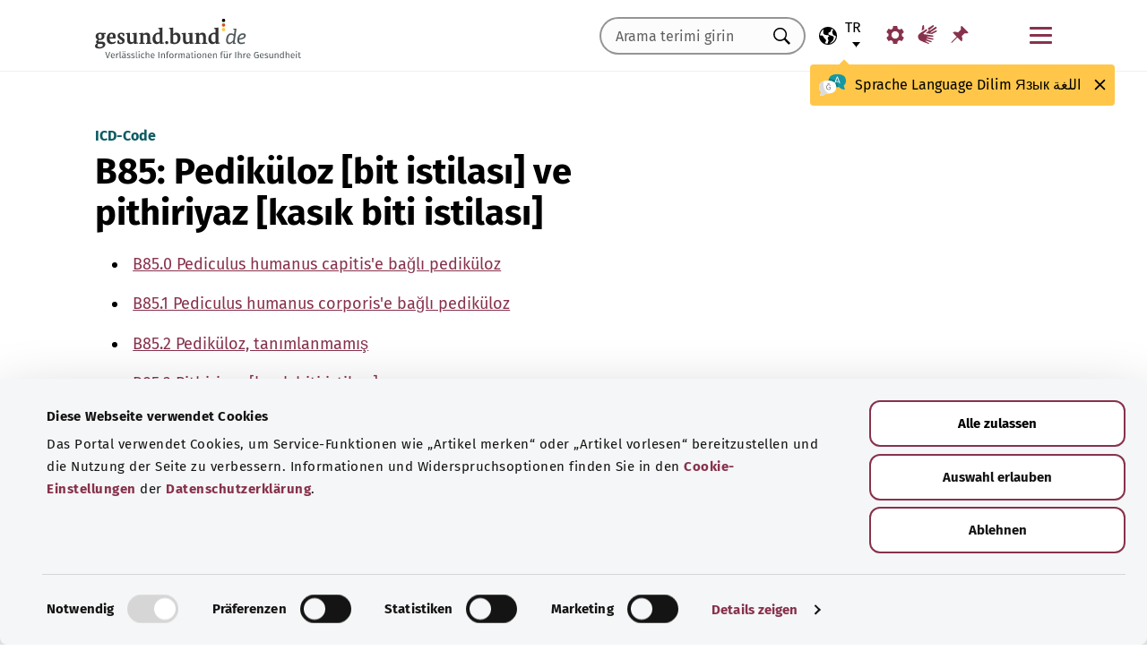

--- FILE ---
content_type: text/html; charset=utf-8
request_url: https://gesund.bund.de/tr/icd-kodu-arama/b85
body_size: 12681
content:
<!DOCTYPE html>
<html lang="tr">
<head> <meta charset="utf-8">
<!--	implemented by https://www.queo.de/	This website is powered by TYPO3 - inspiring people to share!	TYPO3 is a free open source Content Management Framework initially created by Kasper Skaarhoj and licensed under GNU/GPL.	TYPO3 is copyright 1998-2026 of Kasper Skaarhoj. Extensions are copyright of their respective owners.	Information and contribution at https://typo3.org/
-->
<link rel="icon" href="/_assets/1de4d85ce6099b066b6c08e5ccf4c407/Icons/favicon.ico" type="image/vnd.microsoft.icon">
<title>ICD-10 kodu: B85 Pediküloz [bit istilası] ve pithiriyaz [kasık biti istilası]</title>
<meta name="generator" content="TYPO3 CMS">
<meta name="viewport" content="width=device-width, initial-scale=1">
<meta name="description" content="Burada &quot;B85 Pediküloz [bit istilası] ve pithiriyaz [kasık biti istilası]&quot; ICD teşhis kodu ve alt kategorileri ile ilgili açıklamalar bulunmaktadır.">
<meta property="og:image" content="/fileadmin/_processed_/2/d/csm_220504_illustration-titelfoto-ICD_6009cb7abb.jpg">
<meta property="og:url" content="https://gesund.bund.de/tr/icd-kodu-arama/b85">
<meta property="og:title" content="ICD-10 kodu: B85 Pediküloz [bit istilası] ve pithiriyaz [kasık biti istilası]">
<meta property="og:description" content="Burada &quot;B85 Pediküloz [bit istilası] ve pithiriyaz [kasık biti istilası]&quot; ICD teşhis kodu ve alt kategorileri ile ilgili açıklamalar bulunmaktadır.">
<meta property="og:type" content="article">
<meta name="twitter:card" content="summary">
<meta name="twitter:title" content="ICD-10 kodu: B85 Pediküloz [bit istilası] ve pithiriyaz [kasık biti istilası]">
<meta name="twitter:description" content="Burada &quot;B85 Pediküloz [bit istilası] ve pithiriyaz [kasık biti istilası]&quot; ICD teşhis kodu ve alt kategorileri ile ilgili açıklamalar bulunmaktadır.">
<meta name="google-site-verification" content="DcDbgl2Gs6a6MXyVLukxOnK8e1hkYHrhoEyVTiLoQ1g">
<meta name="apple-mobile-web-app-capable" content="no">
<link rel="preload" as="font" type="font/woff2" crossorigin="anonymous" href="/_assets/1de4d85ce6099b066b6c08e5ccf4c407/Fonts/FiraSans-Bold.woff2?1766152084" >
<link rel="preload" as="font" type="font/woff2" crossorigin="anonymous" href="/_assets/1de4d85ce6099b066b6c08e5ccf4c407/Fonts/FiraSans-Medium.woff2?1766152084" >
<link rel="preload" as="font" type="font/woff2" crossorigin="anonymous" href="/_assets/1de4d85ce6099b066b6c08e5ccf4c407/Fonts/FiraSans-Regular.woff2?1766152084" >
<link rel="stylesheet" href="/_assets/1de4d85ce6099b066b6c08e5ccf4c407/Css/main.bundle.css?1766152084" media="all" integrity="sha384-OjVTp+BMubOhp9Ws0ynAUh60bno3HHEWakpBbgWlq4EL1zM0rK/uVNYlYWS83JQK" crossorigin="anonymous">
<script> function loadSettings() { const value = '; ' + document.cookie; const parts = value.split('; gb_darstellung='); const data = parts.pop().split(';').shift(); const settings = data.length ? JSON.parse(data) : null; if (settings && settings.font_size) { document.documentElement.classList.remove('font-size--default'); document.documentElement.classList.add('font-size--' + settings.font_size); } if (settings && settings.color_scheme) { document.documentElement.classList.remove('color-scheme--default'); document.documentElement.classList.add('color-scheme--' + settings.color_scheme); } } loadSettings();
</script>
<script type="application/ld+json">{
    "@context": "http://schema.org",
    "@type": "BreadcrumbList",
    "itemListElement": [
        {
            "@type": "ListItem",
            "position": 1,
            "name": "ICD kodu arama",
            "item": "https://gesund.bund.de/tr/icd-kodu-arama"
        },
        {
            "@type": "ListItem",
            "position": 2,
            "name": "B85"
        }
    ]
}</script>
<link rel="apple-touch-icon" href="/apple-touch-icon.png"><script id="Cookiebot" src="https://consent.cookiebot.com/uc.js" data-cbid="b2486f07-ff46-419b-a561-fadf016f92ac" type="text/javascript" async></script>
<link rel="canonical" href="https://gesund.bund.de/tr/icd-kodu-arama/b85">
<link rel="alternate" hreflang="de" href="https://gesund.bund.de/icd-code-suche/b85">
<link rel="alternate" hreflang="en" href="https://gesund.bund.de/en/icd-code-search/b85">
<link rel="alternate" hreflang="tr" href="https://gesund.bund.de/tr/icd-kodu-arama/b85">
<link rel="alternate" hreflang="ru" href="https://gesund.bund.de/ru/icd-code-suche/b85">
<link rel="alternate" hreflang="ar" href="https://gesund.bund.de/ar/icd-code-suche/b85">
<link rel="alternate" hreflang="x-default" href="https://gesund.bund.de/icd-code-suche/b85">
</head>
<body data-tracking-site="1">
<div class="app theme-default" data-type="110"> <div class="cookie-consent"> <div class="container"> <p></p><p class="cookie-consent__text">Portal, Yazıyı işaretle" gibi hizmet işlevlerini kullanımınıza sunmak ve sayfanın kullanımını iyileştirmek için çerezler kullanmaktadır. Bununla ilgili bilgileri ve iptal seçeneklerini, Veri koruma beyanının Çerez ayarları bölümünde bulabilirsiniz.</p>" <div class="cookie-consent__btn-group"> <button class="btn btn--outline disable">Reddet</button> <button class="btn btn--outline enable">Tüm çerezlere izin ver</button> </div> </div> </div>	<header class="header">
<div class="header__submenu"> <div class="container">	<a href="#skipNavigation30" class="visually-hidden">Gezinme menüsünü atla</a> <div class="header__wrapper-submenu"> <a href="/tr/" class="header__submenu-item brand"> <picture> <img id="gesund-bund-logo" class="icon icon--brand" src="/_assets/1de4d85ce6099b066b6c08e5ccf4c407/Icons/gesund-logo.svg?1766152084" alt="gesund.bund.de - Sağlığınız için güvenilir bilgiler" title="Ana sayfaya dön" width="330" height="64" /> <img id="gesund-bund-logo-dark-mode" class="icon icon--brand dark-mode" src="/_assets/1de4d85ce6099b066b6c08e5ccf4c407/Icons/gesund-logo--dark-mode.svg?1766152084" alt="gesund.bund.de - Sağlığınız için güvenilir bilgiler" title="Ana sayfaya dön" width="330" height="64" /> </picture> </a> <div id="language-navigation"> <div class="language-picker"> <button id="select-language-btn" class="language-picker__btn tooltip-trigger" aria-controls="select-language-list" aria-label="Dil seçimi" aria-describedby="current-language" aria-expanded="false"> <svg width="20" height="20" version="1.1" id="Layer_1" xmlns="http://www.w3.org/2000/svg" xmlns:xlink="http://www.w3.org/1999/xlink" x="0px" y="0px" viewBox="0 0 512 512" enable-background="new 0 0 512 512" xml:space="preserve" aria-hidden="true"> <path d="M437,75C388.7,26.6,324.4,0,256,0S123.3,26.6,75,75C26.6,123.3,0,187.6,0,256s26.6,132.7,75,181 c48.4,48.4,112.6,75,181,75s132.7-26.6,181-75c48.4-48.4,75-112.6,75-181S485.4,123.3,437,75z M252.9,347.3l10.6,21.1 c5.5,11,6.7,23.6,3.3,35.4l-22.3,77.9c-26.5-1.3-52.1-7.2-76-17.2l26.6-53.2c9.1-18.1,5.5-39.9-8.8-54.3l-13.8-13.8 c-21.3-21.3-39-45.9-52.5-72.8c-9.3-18.6-29.3-28.8-49.8-25.3l-40.2,6.7C31.1,193,54.5,137.9,96.2,96.2 c10.6-10.6,22.2-20.1,34.4-28.3l-11.7,82c0,0.3-0.1,0.6-0.1,0.9c-2.4,18.5,2.8,36.9,14.8,52.1c13,16.4,32.4,27,53.3,29.1l65,6.6 l42.9,21.5l-33,33C247.4,307.4,243.8,329.2,252.9,347.3z M415.8,415.8c-32.2,32.2-72.5,53.5-116.3,62l81.2-71.1 c10.6-9.2,18.5-21.2,22.9-34.5l16.4-49.2c4-11.9,3.1-24.7-2.5-35.9c-5.6-11.2-15.3-19.6-27.2-23.6l-64.6-21.5l-55.5-27.7 l-3.2-39.5c1.6-3.2,4.2-5.8,7.5-7.4l39.5-19.8c11.8-5.9,20.6-16.5,24.2-29.2l18.4-65c19.8,9.9,38.1,22.7,54.6,38.2L396,102 c-17.6,11.7-25.2,33.9-18.5,54l19.2,57.6c4.7,14,15.8,25.1,29.7,29.7l55.5,18.5C480.5,320,457.1,374.5,415.8,415.8z" /> </svg> <span id="current-language" class="active_language"> <span class="visually-hidden">Seçili dil</span> <abbr title="Türkçe">tr</abbr> </span> </button> <ul id="select-language-list" class="language-picker__list"> <li id="language-de" class="language-picker__option "> <a href="https://gesund.bund.de/icd-code-suche/b85" hreflang="de" title="Almanca"> <span>Deutsch</span> </a> </li> <li id="language-en" class="language-picker__option "> <a href="https://gesund.bund.de/en/icd-code-search/b85" hreflang="en" title="İngilizce"> <span>English</span> </a> </li> <li id="language-tr" class="language-picker__option active"> <a href="https://gesund.bund.de/tr/icd-kodu-arama/b85" hreflang="tr" title="Türkçe"> <span>Türkçe</span> </a> </li> <li id="language-ru" class="language-picker__option "> <a href="https://gesund.bund.de/ru/icd-code-suche/b85" hreflang="ru" title="Rusça"> <span>Русский</span> </a> </li> <li id="language-ar" class="language-picker__option "> <a href="https://gesund.bund.de/ar/icd-code-suche/b85" hreflang="ar" title="Arapça"> <span>عربي</span> </a> </li> </ul> </div> <div id="tooltip_language" class="tooltip tooltip--lang" role="tooltip" hidden aria-hidden="true"> <svg height="30" width="30" viewBox="0 0 512 415" aria-hidden="true" xmlns="http://www.w3.org/2000/svg"> <g fill="none"> <path d="m347.939.356c89.491 0 164.061 30.492 164.061 123.688 0 39.308-13.272 67.453-35.329 86.867-4.005 3.525-5.715 8.976-4.326 14.127 3.903 14.48 9.536 29.7 17.262 43.91 5.927 10.9-2.075 24.048-14.477 23.702-30.009-.836-62.771-14.812-87.325-41.505-2.922-3.177-7.103-4.882-11.405-4.53-9.262.757-18.773 1.118-28.462 1.118-89.491 0-164.061-30.492-164.061-123.688 0-93.197 74.572-123.689 164.062-123.689z" fill="#1598a4" /> <path d="m296.422 122.871c-27.969-18.07-64.598-28.515-109.1-31.162-2.253 9.825-3.443 20.58-3.443 32.335 0 93.196 74.57 123.688 164.061 123.688 3.718 0 7.401-.071 11.062-.179.006-.645.024-1.283.024-1.931 0-53.841-21.648-96.288-62.604-122.751z" fill="#117a83" /> <path d="m401.315 166.7-43.695-115.784c-.025-.068-.053-.137-.08-.204-1.573-3.826-5.262-6.297-9.398-6.297h-.009c-4.141.004-7.829 2.482-9.396 6.314-.023.057-.046.113-.067.171l-44.098 115.78c-1.475 3.87.469 8.203 4.34 9.678 3.866 1.474 8.203-.468 9.678-4.34l9.142-24.004h60.498l9.051 23.983c1.133 3.003 3.987 4.854107 7.017 4.854107.88 0 1.775-.157107 2.647-.486107 3.876-1.462 5.832-5.789 4.37-9.665zm-77.87-33.686 24.675-64.786 24.449 64.786z" fill="#fff" /> <path d="m0 245.623c0 39.307 13.272 67.453 35.329 86.867 4.005 3.525 5.715 8.976 4.326 14.127-3.903 14.48-9.536 29.7-17.262 43.909-5.927 10.9 2.075 24.048 14.477 23.702 30.009-.836 62.771-14.812 87.325-41.505 2.922-3.177 7.103-4.882 11.405-4.53 9.262.757 18.773 1.118 28.462 1.118 89.491 0 164.061-30.492 164.061-123.688s-74.572-123.689-164.062-123.689c-89.491 0-164.061 30.493-164.061 123.689z" fill="#fff" /> <path d="m98.158 128.732c-57.403 13.375-98.158 47.997-98.158 116.891 0 39.307 13.272 67.453 35.329 86.867 4.005 3.525 5.715 8.976 4.326 14.127-3.903 14.48-9.536 29.7-17.262 43.909-5.927 10.9 2.075 24.048 14.477 23.702 30.009-.836 62.771-14.812 87.325-41.505 2.922-3.177 7.103-4.882 11.405-4.53 9.262.757 18.773 1.118 28.461 1.118 9.979 0 19.771-.382 29.296-1.185-109.038-33.437-126.653-188.039-95.199-239.394z" fill="#dbdbdb" /> <path d="m179.96 191.28c2.613333 0 5.04-.466667 7.28-1.4s4.293333-2.473333 6.16-4.62c1.586667-1.773333 2.893333-3.803333 3.92-6.09s1.68-4.55 1.96-6.79c.186667-2.053333.023333-3.383333-.49-3.99s-1.283333-.91-2.31-.91-1.843333.233333-2.45.7-1.096667 1.353333-1.47 2.66h.14c-.746667 2.52-2.146667 4.83-4.2 6.93s-4.853333 3.15-8.4 3.15c-3.266667 0-5.973333-1.003333-8.12-3.01s-3.453333-4.503333-3.92-7.49c-.186667-.933333-.513333-1.75-.98-2.45s-1.353333-.956667-2.66-.77c-.933333.186667-1.68.676667-2.24 1.47s-.746667 2.03-.56 3.71c.186667 2.426667.653333 4.713333 1.4 6.86s1.96 4.153333 3.64 6.02c1.773333 2.053333 3.826667 3.57 6.16 4.55s4.713333 1.47 7.14 1.47zm4.2 108.08c7.186667 0 13.276667-1.236667 18.27-3.71s9.053333-5.716667 12.18-9.73 5.39-8.61 6.79-13.79 2.1-10.523333 2.1-16.03c0-3.92-.583333-6.58-1.75-7.98s-3.243333-2.1-6.23-2.1h-25.34c-4.386667 0-6.58 1.773333-6.58 5.32 0 3.266667 2.193333 4.9 6.58 4.9h22.26c0 4.293333-.513333 8.423333-1.54 12.39s-2.66 7.49-4.9 10.57-5.133333 5.53-8.68 7.35-7.886667 2.73-13.02 2.73c-5.04 0-9.683333-1.096667-13.93-3.29s-7.91-5.133333-10.99-8.82-5.483333-8.003333-7.21-12.95-2.59-10.173333-2.59-15.68c0-5.32.863333-10.43 2.59-15.33s4.083333-9.24 7.07-13.02 6.51-6.813333 10.57-9.1 8.423333-3.43 13.09-3.43c2.24 0 4.363333.163333 6.37.49s3.99.91 5.95 1.75 3.943333 1.96 5.95 3.36 4.13 3.173333 6.37 5.32c1.026667 1.026667 2.053333 1.68 3.08 1.96s1.983333.28 2.87 0 1.656667-.7 2.31-1.26 1.166667-1.166667 1.54-1.82c1.12-1.773333.606667-3.943333-1.54-6.51s-5.32-5.063333-9.52-7.49c-3.733333-2.146667-7.466667-3.616667-11.2-4.41s-7.606667-1.19-11.62-1.19c-6.906667 0-13.136667 1.423333-18.69 4.27s-10.29 6.626667-14.21 11.34-6.93 10.173333-9.03 16.38-3.15 12.67-3.15 19.39c0 6.906667 1.073333 13.393333 3.22 19.46s5.226667 11.363333 9.24 15.89 8.82 8.12 14.42 10.78 11.9 3.99 18.9 3.99z" fill="#5e5e5e" /> </g> </svg> <span> <span lang="de">Sprache</span> <span lang="en">Language</span> <span lang="tr">Dilim</span> <span lang="ru">Язык</span> <span lang="ar">اللغة</span> </span> <button class="tooltip__close" title="Kapat"> <img class="icon icon--close" src="/_assets/1de4d85ce6099b066b6c08e5ccf4c407/Icons/close.svg?1766152084" alt=""> </button> <div class="tooltip__arrow" data-popper-arrow></div> </div> </div> <a class="header__submenu-item search" title="Aramaya git" href="/tr/arama"> <svg width="20" height="20" viewBox="0 0 20 20" xmlns="http://www.w3.org/2000/svg" aria-hidden="true" focusable="false"> <path d="M13.19 11.846l-.187.328 5.062 5.11-1.594 1.593-5.062-5.109-.328.234c-1.25.782-2.547 1.172-3.89 1.172-1.97 0-3.65-.703-5.04-2.11C.761 11.66.065 9.972.065 8.003c0-1.968.695-3.648 2.086-5.039 1.39-1.39 3.07-2.086 5.04-2.086 1.968 0 3.648.696 5.038 2.086 1.39 1.391 2.086 3.07 2.086 5.04a7.066 7.066 0 01-1.125 3.843zm-2.015-7.828c-1.094-1.094-2.422-1.64-3.985-1.64-1.562 0-2.89.546-3.984 1.64-1.094 1.094-1.64 2.422-1.64 3.984 0 1.563.546 2.891 1.64 3.985 1.094 1.094 2.422 1.64 3.984 1.64 1.563 0 2.89-.546 3.985-1.64 1.125-1.125 1.687-2.453 1.687-3.985 0-1.53-.562-2.859-1.687-3.984z" fill-rule="evenodd"/> </svg> <span class="label">Arama</span> </a> <nav id="navigation-burger-trigger" aria-label="Ana gezinme menüsü"> <button type="button" data-toggle="collapse" data-target="#navbar-collapse-grid" aria-expanded="false" aria-labelledby="navigation-burger-trigger-label" class="header__submenu-item btn--nav-toggle" aria-controls="navigation-main"> <span class="icon"> <span aria-hidden="true"></span> <span aria-hidden="true"></span> <span aria-hidden="true"></span> </span> <span id="navigation-burger-trigger-label" class="label">Menü</span> </button> </nav> <nav id="service-navigation-desktop" aria-label="Meta Gezinme"> <ul class="accessibility-list"> <li> <a href="/tr/engelsiz-erisim/gosterim" class="link link--default header__submenu-item accessibility-settings"> <svg width="20" height="20" viewBox="0 0 483 497" xmlns="http://www.w3.org/2000/svg" focusable="false" aria-hidden="true"> <title>Görünüm</title> <path d="M477.966 318.39l-52.307-43.782c1.334-9.13 1.982-17.715 1.982-26.108s-.648-16.978-1.983-26.108l52.308-43.783a10.34 10.34 0 002.326-13.114l-47.626-82.49a10.369 10.369 0 00-12.518-4.55l-63.975 23.377c-13.681-10.708-28.879-19.455-45.31-26.058l-11.77-67.211A10.359 10.359 0 00288.891 0h-95.25c-5.025 0-9.333 3.61-10.202 8.565l-11.77 67.211c-16.431 6.603-31.628 15.35-45.31 26.058L62.384 78.455c-4.702-1.75-10.01.192-12.518 4.55L2.24 165.496a10.34 10.34 0 002.325 13.114l52.307 43.783c-1.334 9.13-1.981 17.715-1.981 26.108s.647 16.978 1.982 26.108L4.565 318.391a10.34 10.34 0 00-2.325 13.114l47.625 82.49c2.528 4.358 7.846 6.279 12.518 4.55l63.976-23.378c13.68 10.708 28.878 19.455 45.31 26.058l11.769 67.211a10.359 10.359 0 0010.202 8.565h95.25c5.026 0 9.334-3.61 10.202-8.565l11.77-67.211c16.431-6.603 31.629-15.35 45.31-26.058l63.975 23.378c4.702 1.689 10-.192 12.518-4.55l47.626-82.49a10.34 10.34 0 00-2.325-13.114zm-236.7 33.652c-57.09 0-103.542-46.452-103.542-103.542s46.452-103.542 103.542-103.542S344.808 191.411 344.808 248.5s-46.452 103.542-103.542 103.542z" fill-rule="nonzero" /> </svg> <span class="header__submenu-item_name">Görünüm</span> </a> </li> <li> <a href="/tr/engelsiz-erisim/isaret-dili" class="link link--default header__submenu-item sign-language"> <svg width="22" height="23" xmlns="http://www.w3.org/2000/svg" focusable="false" aria-hidden="true"> <title>İşaret dili</title> <path d="M3.08 9.87l5.81-3.81A1.57 1.57 0 0110 5.73a1 1 0 01.71.65.65.65 0 01-.12.77 5.28 5.28 0 01-.86.75l-3 2.29a.48.48 0 00-.15.63c.11.21.4.35.85.42l9.43 1.33a.74.74 0 01.56.24.76.76 0 01.22.56.79.79 0 01-.78.78l-6.28-.51c-.27 0-.42.09-.43.27s.13.32.43.4l6.49 1.62a.71.71 0 01.58.91c-.09.47-.45.64-1.07.5l-6.18-1.18c-.36-.07-.57 0-.63.26s.07.43.38.56l5.12 1.88a.65.65 0 01.27.25.6.6 0 01.12.36.67.67 0 01-.21.5.7.7 0 01-.49.2h-.18L9.4 18.49c-.35-.11-.58-.06-.67.14s0 .39.31.56L12.56 21a.56.56 0 01.23.71c-.09.33-.42.39-1 .17q-8.15-3-9.56-4.1A5 5 0 011 16.05a4.89 4.89 0 01-.5-2.13 4.94 4.94 0 01.08-.87 8.41 8.41 0 01.21-.83 10.4 10.4 0 011-1.27 8.37 8.37 0 011.27-1.06zM5.37 2C5 4 4.7 5.76 4.55 7.35l2.89-1.89-.33-3.77C7 1.16 6.73.92 6.26 1s-.76.39-.87 1zm5.83 2.87l5.59-3.63a.83.83 0 011.21.25.9.9 0 01-.29 1.31l-4.44 3.69a.37.37 0 000 .58.42.42 0 00.62 0l5.85-3.89a.82.82 0 011.31.32 1 1 0 01-.41 1.5l-6 3.93a.35.35 0 00-.1.49c.11.2.33.21.66.05L20.33 7a.48.48 0 01.18-.08.58.58 0 01.19 0 .77.77 0 01.56.23.75.75 0 01.24.54.81.81 0 01-.15.48.86.86 0 01-.38.28c-1.69.92-3.28 1.76-4.75 2.54L10 10.26c-.7-.11-.83-.34-.39-.68s.88-.66 1.29-1 .8-.69 1.17-1a1.39 1.39 0 00.28-.43 1.32 1.32 0 00.1-.53 1.3 1.3 0 00-.09-.49 2.22 2.22 0 00-.23-.43 1.92 1.92 0 00-.93-.83z" /> </svg> <span class="header__submenu-item_name">İşaret dili</span> </a> </li> <li> <a href="/tr/isaretlenen-yazilar" class="link link--default header__submenu-item bookmarks" title="İşaretlenen yazılar"> <svg width="20" height="19" viewBox="0 0 498 497" xmlns="http://www.w3.org/2000/svg" focusable="false" aria-hidden="true"> <title>İşaretlenen yazılar</title> <path d="M0 497l31.066-12.135 152.417-150.96 107.274 108.244c1.618 1.618 3.398 2.832 5.34 3.64 1.941.81 3.883 1.214 5.824 1.214.648 0 1.295-.08 1.942-.242a7.979 7.979 0 011.942-.243c2.588-.647 4.854-1.942 6.795-3.883a18.867 18.867 0 004.369-6.796c6.796-22.652 9.304-45.79 7.524-69.413-1.78-23.623-7.686-46.275-17.718-67.956l85.917-85.917c6.148 1.942 12.54 3.398 19.173 4.369 6.634.97 13.51 1.456 20.63 1.456 8.414 0 17.151-.647 26.212-1.942 9.06-1.294 18.284-3.398 27.668-6.31 2.589-.97 4.773-2.427 6.553-4.369 1.78-1.941 2.993-4.206 3.64-6.795a15.776 15.776 0 000-7.767c-.647-2.588-1.941-4.854-3.883-6.795L314.057 4.8c-1.942-1.942-4.207-3.317-6.796-4.126-2.589-.809-5.34-.89-8.252-.243-2.589.648-4.854 1.942-6.796 3.884a18.866 18.866 0 00-4.368 6.795c-5.178 17.151-8.09 33.574-8.738 49.269-.647 15.695 1.133 30.661 5.34 44.9-.647.323-1.133.647-1.456.97l-.971.971-83.004 83.005a206.935 206.935 0 00-41.26-14.077 194.331 194.331 0 00-43.2-4.854c-9.061 0-18.041.647-26.94 1.941a172.687 172.687 0 00-25.97 5.825 18.866 18.866 0 00-6.795 4.369c-1.942 1.942-3.236 4.207-3.884 6.796-.647 2.588-.566 5.177.243 7.766.81 2.589 2.184 4.854 4.126 6.796L161.64 312.06 12.62 463.021 0 497z" fill-rule="nonzero" /> </svg> <span class="header__submenu-item_name" role="status" aria-atomic=true>İşaretlenen yazılar (<span class="bookmark_link-count">0</span>)</span> </a> </li> </ul> </nav>
<div class="search-input"> <form action="/tr/arama" class="search-form"> <input class="input--text search-form__input typeahead" type="text" name="q" value="" placeholder="Arama terimi girin" aria-label="Arama terimi girin" data-provide="typeahead" autocomplete="off" role="combobox" /> <button type="button" tabindex="-1" style="visibility: visible;" class="remove_input_value">+</button> <!-- set the hidden field "mode" (get parameter) for result page if only tag-item (auto-complete) selected name="mode" value="like-tag" --> <button type="submit" class="search-form__submit" title="Ara"> <span class="visually-hidden"> Ara </span> </button> </form>
</div> </div> </div> <div id="skipNavigation30" class="visually-hidden">&nbsp;</div>
</div>	<div id="navbar-collapse-grid" class="header__mainmenu"> <div class="container"> <nav id="navigation-main" aria-label="Ana gezinme menüsü"> <a href="#skipNavigation40" class="visually-hidden">Gezinme menüsünü atla</a> <ul class="header__wrapper-mainmenu"> <li class="header__mainmenu-item "> <a href="#" class="header__mainmenu-link" title="Sağlık hizmeti" role="button" aria-expanded="false"> Sağlık hizmeti </a> <div class="dropdown-menu" tabindex="-1"> <div class="container dropdown-menu__wrapper"> <h2 class="dropdown-menu__title">Sağlık hizmeti</h2> <ul class="dropdown-menu__list "> <li class="dropdown-menu__item "> <h3 class="dropdown-menu__list-title">Sağlık hizmetleri </h3> </li> <li class="dropdown-menu__item "> <a class="link--default dropdown-menu__link" href="/tr/konular/saglik-sistemi" title="Sağlık sistemi"> Sağlık sistemi </a> </li> <li class="dropdown-menu__item "> <a class="link--default dropdown-menu__link" href="https://gesund.bund.de/tr/konular/saglik-okuryazarligi" title="Sağlık okuryazarlığı"> Sağlık okuryazarlığı </a> </li> <li class="dropdown-menu__item "> <a class="link--default dropdown-menu__link" href="/tr/hizmet/danisma-ve-yardim" title="Danışmanlık ve yardım"> Danışmanlık ve yardım </a> </li> <li class="dropdown-menu__item "> <a class="link--default dropdown-menu__link" href="https://gesund.bund.de/tr/konular/hasta-haklari" title="Hasta hakları"> Hasta hakları </a> </li> <li class="dropdown-menu__item "> <a class="link--default dropdown-menu__link" href="/tr/kendi-kendine-yardim" title="Kendi kendine yardım"> Kendi kendine yardım </a> </li> </ul> <ul class="dropdown-menu__list "> <li class="dropdown-menu__item "> <h3 class="dropdown-menu__list-title">Hizmetler </h3> </li> <li class="dropdown-menu__item "> <a class="link--default dropdown-menu__link" href="https://gesund.bund.de/tr/konular/sigortalilara-saglanan-hizmetler" title="Sigortalılara sağlanan hizmetler"> Sigortalılara sağlanan hizmetler </a> </li> <li class="dropdown-menu__item "> <a class="link--default dropdown-menu__link" href="/tr/konular/ilaclar" title="İlaçlar"> İlaçlar </a> </li> <li class="dropdown-menu__item "> <a class="link--default dropdown-menu__link" href="/tr/konular/onleme-ve-tarama" title="Önleme ve tarama"> Önleme ve tarama </a> </li> <li class="dropdown-menu__item "> <a class="link--default dropdown-menu__link" href="/tr/klinik-disi-yogun-bakim" title="Klinik dışı yoğun bakım"> Klinik dışı yoğun bakım </a> </li> </ul> <button class="btn btn--close dropdown-menu__close"> Kapat <img class="icon icon--close" src="/_assets/1de4d85ce6099b066b6c08e5ccf4c407/Icons/close.svg?1766152084" alt=""> </button> </div> </div> </li> <li class="header__mainmenu-item "> <a href="#" class="header__mainmenu-link" title="Bakım" role="button" aria-expanded="false"> Bakım </a> <div class="dropdown-menu" tabindex="-1"> <div class="container dropdown-menu__wrapper"> <h2 class="dropdown-menu__title">Bakım</h2> <ul class="dropdown-menu__list "> <li class="dropdown-menu__item "> <h3 class="dropdown-menu__list-title">Konular </h3> </li> <li class="dropdown-menu__item "> <a class="link--default dropdown-menu__link" href="/themen/pflegeversorgung" title="Bakım sigortası"> Bakım sigortası </a> </li> <li class="dropdown-menu__item "> <a class="link--default dropdown-menu__link" href="/themen/pflegeleistungen" title="Bakım hizmetleri"> Bakım hizmetleri </a> </li> <li class="dropdown-menu__item "> <a class="link--default dropdown-menu__link" href="/tr/konular/bakimi-ustlenen-yakinlar" title="Bakımı üstlenen yakınlar"> Bakımı üstlenen yakınlar </a> </li> <li class="dropdown-menu__item "> <a class="link--default dropdown-menu__link" href="/tr/konular/gunluk-bakim-ve-ev-hayati" title="Günlük bakım ve ev hayatı"> Günlük bakım ve ev hayatı </a> </li> </ul> <button class="btn btn--close dropdown-menu__close"> Kapat <img class="icon icon--close" src="/_assets/1de4d85ce6099b066b6c08e5ccf4c407/Icons/close.svg?1766152084" alt=""> </button> </div> </div> </li> <li class="header__mainmenu-item "> <a href="#" class="header__mainmenu-link" title="Dijital sağlık" role="button" aria-expanded="false"> Dijital sağlık </a> <div class="dropdown-menu" tabindex="-1"> <div class="container dropdown-menu__wrapper"> <h2 class="dropdown-menu__title">Dijital sağlık</h2> <ul class="dropdown-menu__list "> <li class="dropdown-menu__item "> <h3 class="dropdown-menu__list-title">Sağlık hizmetlerinde dijitalleşme </h3> </li> <li class="dropdown-menu__item "> <a class="link--default dropdown-menu__link" href="/tr/konular/saglik-ve-dijitallesme" title="Sağlık ve dijitalleşme"> Sağlık ve dijitalleşme </a> </li> <li class="dropdown-menu__item "> <a class="link--default dropdown-menu__link" href="/tr/konular/teletip" title="Teletıp"> Teletıp </a> </li> </ul> <ul class="dropdown-menu__list "> <li class="dropdown-menu__item "> <h3 class="dropdown-menu__list-title">Dijital uygulamalar </h3> </li> <li class="dropdown-menu__item "> <a class="link--default dropdown-menu__link" href="/themen/elektronische-patientenakte-epa" title="Elektronik hasta dosyası"> Elektronik hasta dosyası </a> </li> <li class="dropdown-menu__item "> <a class="link--default dropdown-menu__link" href="/tr/konular/elektronik-saglik-karti-egk" title="Elektronik sağlık kartı"> Elektronik sağlık kartı </a> </li> <li class="dropdown-menu__item "> <a class="link--default dropdown-menu__link" href="/tr/konular/saglik-uygulamalari-diga-und-dipa" title="Sağlık uygulamaları (DiGA ve DiPA)"> Sağlık uygulamaları (DiGA ve DiPA) </a> </li> <li class="dropdown-menu__item "> <a class="link--default dropdown-menu__link" href="/tr/dijital-saglik/erecete-hakkinda-her-sey" title="E-reçete"> E-reçete </a> </li> <li class="dropdown-menu__item "> <a class="link--default dropdown-menu__link" href="/tr/elektronik-is-goremezlik-belgesi-eau" title="Elektronik iş göremezlik belgesi"> Elektronik iş göremezlik belgesi </a> </li> </ul> <button class="btn btn--close dropdown-menu__close"> Kapat <img class="icon icon--close" src="/_assets/1de4d85ce6099b066b6c08e5ccf4c407/Icons/close.svg?1766152084" alt=""> </button> </div> </div> </li> <li class="header__mainmenu-item "> <a href="#" class="header__mainmenu-link" title="Sağlıklı yaşam" role="button" aria-expanded="false"> Sağlıklı yaşam </a> <div class="dropdown-menu" tabindex="-1"> <div class="container dropdown-menu__wrapper"> <h2 class="dropdown-menu__title">Sağlıklı yaşam</h2> <ul class="dropdown-menu__list "> <li class="dropdown-menu__item "> <h3 class="dropdown-menu__list-title">Sağlıklı kalmak </h3> </li> <li class="dropdown-menu__item "> <a class="link--default dropdown-menu__link" href="/tr/konular/onleme-ve-tarama" title="Önleme ve tarama"> Önleme ve tarama </a> </li> <li class="dropdown-menu__item "> <a class="link--default dropdown-menu__link" href="/tr/konular/beslenme-ve-egzersiz" title="Beslenme ve egzersiz"> Beslenme ve egzersiz </a> </li> <li class="dropdown-menu__item "> <a class="link--default dropdown-menu__link" href="/tr/konular/ruh-ve-huzur" title="Ruh ve huzur"> Ruh ve huzur </a> </li> <li class="dropdown-menu__item "> <a class="link--default dropdown-menu__link" href="/tr/konular/kurtarma-ve-yardim" title="Kurtarma ve yardım"> Kurtarma ve yardım </a> </li> <li class="dropdown-menu__item "> <a class="link--default dropdown-menu__link" href="/tr/konular/bagimlilikla-basa-cikmak" title="Bağımlılıkla başa çıkmak"> Bağımlılıkla başa çıkmak </a> </li> <li class="dropdown-menu__item "> <a class="link--default dropdown-menu__link" href="/tr/konular/cevre-ve-saglik" title="Çevre ve sağlık"> Çevre ve sağlık </a> </li> </ul> <ul class="dropdown-menu__list "> <li class="dropdown-menu__item "> <h3 class="dropdown-menu__list-title">Hayat evreleri </h3> </li> <li class="dropdown-menu__item "> <a class="link--default dropdown-menu__link" href="/tr/konular/saglikli-buyume" title="Sağlıklı büyüme"> Sağlıklı büyüme </a> </li> <li class="dropdown-menu__item "> <a class="link--default dropdown-menu__link" href="/tr/konular/is-yerinde-saglik" title="İş yerinde sağlık"> İş yerinde sağlık </a> </li> <li class="dropdown-menu__item "> <a class="link--default dropdown-menu__link" href="/tr/konular/gebelik-ve-dogum" title="Gebelik ve doğum"> Gebelik ve doğum </a> </li> <li class="dropdown-menu__item "> <a class="link--default dropdown-menu__link" href="/tr/konular/yaslilikta-saglik" title="Yaşlılıkta sağlık"> Yaşlılıkta sağlık </a> </li> </ul> <button class="btn btn--close dropdown-menu__close"> Kapat <img class="icon icon--close" src="/_assets/1de4d85ce6099b066b6c08e5ccf4c407/Icons/close.svg?1766152084" alt=""> </button> </div> </div> </li> <li class="header__mainmenu-item "> <a href="#" class="header__mainmenu-link" title="Hastalıklar" role="button" aria-expanded="false"> Hastalıklar </a> <div class="dropdown-menu" tabindex="-1"> <div class="container dropdown-menu__wrapper"> <h2 class="dropdown-menu__title">Hastalıklar</h2> <ul class="dropdown-menu__list "> <li class="dropdown-menu__item "> <h3 class="dropdown-menu__list-title">Konular </h3> </li> <li class="dropdown-menu__item "> <a class="link--default dropdown-menu__link" href="/tr/konular/solunum-yollari" title="Solunum yolları"> Solunum yolları </a> </li> <li class="dropdown-menu__item "> <a class="link--default dropdown-menu__link" href="/tr/konular/gozler" title="Göz"> Göz </a> </li> <li class="dropdown-menu__item "> <a class="link--default dropdown-menu__link" href="/tr/konular/kan-ve-lenf-sistemi" title="Kan ve lenf sistemi"> Kan ve lenf sistemi </a> </li> <li class="dropdown-menu__item "> <a class="link--default dropdown-menu__link" href="/tr/konular/ureme-organlari" title="Üreme organları"> Üreme organları </a> </li> <li class="dropdown-menu__item "> <a class="link--default dropdown-menu__link" href="/tr/konular/kulak-burun-ve-bogaz" title="Kulaklar, burun ve boğaz"> Kulaklar, burun ve boğaz </a> </li> <li class="dropdown-menu__item "> <a class="link--default dropdown-menu__link" href="/tr/konular/cilt" title="Cilt"> Cilt </a> </li> <li class="dropdown-menu__item "> <a class="link--default dropdown-menu__link" href="/tr/konular/kalp-ve-dolasim" title="Kalp ve dolaşım"> Kalp ve dolaşım </a> </li> <li class="dropdown-menu__item "> <a class="link--default dropdown-menu__link" href="/tr/konular/hormonlar" title="Hormonlar"> Hormonlar </a> </li> <li class="dropdown-menu__item "> <a class="link--default dropdown-menu__link" href="/tr/konular/bagisiklik-sistemi" title="Bağışıklık sistemi"> Bağışıklık sistemi </a> </li> <li class="dropdown-menu__item "> <a class="link--default dropdown-menu__link" href="/tr/konular/bas-ve-sinir-sistemi" title="Baş ve sinir"> Baş ve sinir </a> </li> <li class="dropdown-menu__item "> <a class="link--default dropdown-menu__link" href="/tr/konular/ruh" title="Ruh"> Ruh </a> </li> <li class="dropdown-menu__item "> <a class="link--default dropdown-menu__link" href="/tr/konular/kaslar-kemikler-ve-eklemler" title="Kas, kemik ve eklem"> Kas, kemik ve eklem </a> </li> <li class="dropdown-menu__item "> <a class="link--default dropdown-menu__link" href="/tr/konular/bobrek-ve-bosaltim-sistemi" title="Böbrek ve boşaltım sistemi"> Böbrek ve boşaltım sistemi </a> </li> <li class="dropdown-menu__item "> <a class="link--default dropdown-menu__link" href="/tr/konular/sindirim-ve-metabolizma" title="Sindirim ve metabolizma"> Sindirim ve metabolizma </a> </li> <li class="dropdown-menu__item "> <a class="link--default dropdown-menu__link" href="/tr/konular/dis-ve-dis-eti" title="Diş ve diş eti"> Diş ve diş eti </a> </li> </ul> <ul class="dropdown-menu__list "> <li class="dropdown-menu__item "> <h3 class="dropdown-menu__list-title">Özel konular </h3> </li> <li class="dropdown-menu__item "> <a class="link--default dropdown-menu__link" href="/tr/ozel-konu/alerjiler" title="Alerjiler"> Alerjiler </a> </li> <li class="dropdown-menu__item "> <a class="link--default dropdown-menu__link" href="/tr/konular/koronavirus" title="Koronavirüs"> Koronavirüs </a> </li> <li class="dropdown-menu__item "> <a class="link--default dropdown-menu__link" href="/tr/konular/enfeksiyonlar-ve-enfeksiyon-hastaliklari" title="Enfeksiyonlar ve enfeksiyon hastalıkları"> Enfeksiyonlar ve enfeksiyon hastalıkları </a> </li> <li class="dropdown-menu__item "> <a class="link--default dropdown-menu__link" href="/tr/konular/kanser" title="Kanser"> Kanser </a> </li> <li class="dropdown-menu__item "> <a class="link--default dropdown-menu__link" href="/tr/a-dan-z-ye-hastaliklar-1" title="A&#039;dan Z&#039;ye hastalıklar"> A&#039;dan Z&#039;ye hastalıklar </a> </li> </ul> <button class="btn btn--close dropdown-menu__close"> Kapat <img class="icon icon--close" src="/_assets/1de4d85ce6099b066b6c08e5ccf4c407/Icons/close.svg?1766152084" alt=""> </button> </div> </div> </li> <li class="header__mainmenu-item active"> <a href="#" class="header__mainmenu-link" title="Hizmet" role="button" aria-expanded="false"> Hizmet </a> <div class="dropdown-menu" tabindex="-1"> <div class="container dropdown-menu__wrapper"> <h2 class="dropdown-menu__title">Hizmet</h2> <ul class="dropdown-menu__list "> <li class="dropdown-menu__item "> <h3 class="dropdown-menu__list-title">Bilgiler </h3> </li> <li class="dropdown-menu__item "> <a class="link--default dropdown-menu__link" href="https://gesund.bund.de/notfallnummern" title="Acil çağrı telefon numaraları"> Acil çağrı telefon numaraları </a> </li> <li class="dropdown-menu__item "> <a class="link--default dropdown-menu__link" href="/tr/icd-ops-kodu-arama" title="ICD ve OPS kodları"> ICD ve OPS kodları </a> </li> <li class="dropdown-menu__item "> <a class="link--default dropdown-menu__link" href="/tr/a-dan-z-ye-hastaliklar-1" title="A’dan Z’ye hastalıklar"> A’dan Z’ye hastalıklar </a> </li> <li class="dropdown-menu__item "> <a class="link--default dropdown-menu__link" href="" title="Sözlük"> Sözlük </a> </li> <li class="dropdown-menu__item "> <a class="link--default dropdown-menu__link" href="https://infektionsradar.gesund.bund.de/" title="Enfeksiyon radarı"> Enfeksiyon radarı </a> </li> <li class="dropdown-menu__item "> <a class="link--default dropdown-menu__link" href="/tr/hizmet/medya-kitapligi" title="Medya kitaplığı"> Medya kitaplığı </a> </li> </ul> <ul class="dropdown-menu__list "> <li class="dropdown-menu__item active"> <h3 class="dropdown-menu__list-title">Arama hizmetleri </h3> </li> <li class="dropdown-menu__item "> <a class="link--default dropdown-menu__link" href="/tr/arama/doktorlar" title="Doktor arama"> Doktor arama </a> </li> <li class="dropdown-menu__item "> <a class="link--default dropdown-menu__link" href="https://gesund.bund.de/bundes-klinik-atlas" title="Hastane arama"> Hastane arama </a> </li> <li class="dropdown-menu__item "> <a class="link--default dropdown-menu__link" href="https://www.aponet.de/apothekensuche" title="Eczane arama"> Eczane arama </a> </li> </ul> <button class="btn btn--close dropdown-menu__close"> Kapat <img class="icon icon--close" src="/_assets/1de4d85ce6099b066b6c08e5ccf4c407/Icons/close.svg?1766152084" alt=""> </button> </div> </div> </li> </ul> <div id="skipNavigation40" class="visually-hidden">&nbsp;</div> </nav> </div> <div class="divider"></div> <div class="container"> <nav id="service-navigation-mobile" aria-label="Meta Gezinme"> <a href="#skipNavigation50" class="visually-hidden">Gezinme menüsünü atla</a> <ul class="header__mainmenu-footer"> <li> <a href="/tr/engelsiz-erisim/gosterim" class="link link--default accessibility-settings"> <svg width="20" height="20" viewBox="0 0 483 497" xmlns="http://www.w3.org/2000/svg" focusable="false" aria-hidden="true"> <title>Görünüm</title> <path d="M477.966 318.39l-52.307-43.782c1.334-9.13 1.982-17.715 1.982-26.108s-.648-16.978-1.983-26.108l52.308-43.783a10.34 10.34 0 002.326-13.114l-47.626-82.49a10.369 10.369 0 00-12.518-4.55l-63.975 23.377c-13.681-10.708-28.879-19.455-45.31-26.058l-11.77-67.211A10.359 10.359 0 00288.891 0h-95.25c-5.025 0-9.333 3.61-10.202 8.565l-11.77 67.211c-16.431 6.603-31.628 15.35-45.31 26.058L62.384 78.455c-4.702-1.75-10.01.192-12.518 4.55L2.24 165.496a10.34 10.34 0 002.325 13.114l52.307 43.783c-1.334 9.13-1.981 17.715-1.981 26.108s.647 16.978 1.982 26.108L4.565 318.391a10.34 10.34 0 00-2.325 13.114l47.625 82.49c2.528 4.358 7.846 6.279 12.518 4.55l63.976-23.378c13.68 10.708 28.878 19.455 45.31 26.058l11.769 67.211a10.359 10.359 0 0010.202 8.565h95.25c5.026 0 9.334-3.61 10.202-8.565l11.77-67.211c16.431-6.603 31.629-15.35 45.31-26.058l63.975 23.378c4.702 1.689 10-.192 12.518-4.55l47.626-82.49a10.34 10.34 0 00-2.325-13.114zm-236.7 33.652c-57.09 0-103.542-46.452-103.542-103.542s46.452-103.542 103.542-103.542S344.808 191.411 344.808 248.5s-46.452 103.542-103.542 103.542z" fill-rule="nonzero" /> </svg> Görünüm </a> </li> <li> <a href="/tr/engelsiz-erisim/isaret-dili" class="link link--default sign-language"> <svg width="22" height="23" xmlns="http://www.w3.org/2000/svg" focusable="false" aria-hidden="true"> <title>İşaret dili</title> <path d="M3.08 9.87l5.81-3.81A1.57 1.57 0 0110 5.73a1 1 0 01.71.65.65.65 0 01-.12.77 5.28 5.28 0 01-.86.75l-3 2.29a.48.48 0 00-.15.63c.11.21.4.35.85.42l9.43 1.33a.74.74 0 01.56.24.76.76 0 01.22.56.79.79 0 01-.78.78l-6.28-.51c-.27 0-.42.09-.43.27s.13.32.43.4l6.49 1.62a.71.71 0 01.58.91c-.09.47-.45.64-1.07.5l-6.18-1.18c-.36-.07-.57 0-.63.26s.07.43.38.56l5.12 1.88a.65.65 0 01.27.25.6.6 0 01.12.36.67.67 0 01-.21.5.7.7 0 01-.49.2h-.18L9.4 18.49c-.35-.11-.58-.06-.67.14s0 .39.31.56L12.56 21a.56.56 0 01.23.71c-.09.33-.42.39-1 .17q-8.15-3-9.56-4.1A5 5 0 011 16.05a4.89 4.89 0 01-.5-2.13 4.94 4.94 0 01.08-.87 8.41 8.41 0 01.21-.83 10.4 10.4 0 011-1.27 8.37 8.37 0 011.27-1.06zM5.37 2C5 4 4.7 5.76 4.55 7.35l2.89-1.89-.33-3.77C7 1.16 6.73.92 6.26 1s-.76.39-.87 1zm5.83 2.87l5.59-3.63a.83.83 0 011.21.25.9.9 0 01-.29 1.31l-4.44 3.69a.37.37 0 000 .58.42.42 0 00.62 0l5.85-3.89a.82.82 0 011.31.32 1 1 0 01-.41 1.5l-6 3.93a.35.35 0 00-.1.49c.11.2.33.21.66.05L20.33 7a.48.48 0 01.18-.08.58.58 0 01.19 0 .77.77 0 01.56.23.75.75 0 01.24.54.81.81 0 01-.15.48.86.86 0 01-.38.28c-1.69.92-3.28 1.76-4.75 2.54L10 10.26c-.7-.11-.83-.34-.39-.68s.88-.66 1.29-1 .8-.69 1.17-1a1.39 1.39 0 00.28-.43 1.32 1.32 0 00.1-.53 1.3 1.3 0 00-.09-.49 2.22 2.22 0 00-.23-.43 1.92 1.92 0 00-.93-.83z" /> </svg> İşaret dili </a> </li> <li> <a href="/tr/isaretlenen-yazilar" class="link link--default bookmarks" title="İşaretlenen yazılar"> <svg width="20" height="19" viewBox="0 0 498 497" xmlns="http://www.w3.org/2000/svg" focusable="false" aria-hidden="true"> <title>İşaretlenen yazılar</title> <path d="M0 497l31.066-12.135 152.417-150.96 107.274 108.244c1.618 1.618 3.398 2.832 5.34 3.64 1.941.81 3.883 1.214 5.824 1.214.648 0 1.295-.08 1.942-.242a7.979 7.979 0 011.942-.243c2.588-.647 4.854-1.942 6.795-3.883a18.867 18.867 0 004.369-6.796c6.796-22.652 9.304-45.79 7.524-69.413-1.78-23.623-7.686-46.275-17.718-67.956l85.917-85.917c6.148 1.942 12.54 3.398 19.173 4.369 6.634.97 13.51 1.456 20.63 1.456 8.414 0 17.151-.647 26.212-1.942 9.06-1.294 18.284-3.398 27.668-6.31 2.589-.97 4.773-2.427 6.553-4.369 1.78-1.941 2.993-4.206 3.64-6.795a15.776 15.776 0 000-7.767c-.647-2.588-1.941-4.854-3.883-6.795L314.057 4.8c-1.942-1.942-4.207-3.317-6.796-4.126-2.589-.809-5.34-.89-8.252-.243-2.589.648-4.854 1.942-6.796 3.884a18.866 18.866 0 00-4.368 6.795c-5.178 17.151-8.09 33.574-8.738 49.269-.647 15.695 1.133 30.661 5.34 44.9-.647.323-1.133.647-1.456.97l-.971.971-83.004 83.005a206.935 206.935 0 00-41.26-14.077 194.331 194.331 0 00-43.2-4.854c-9.061 0-18.041.647-26.94 1.941a172.687 172.687 0 00-25.97 5.825 18.866 18.866 0 00-6.795 4.369c-1.942 1.942-3.236 4.207-3.884 6.796-.647 2.588-.566 5.177.243 7.766.81 2.589 2.184 4.854 4.126 6.796L161.64 312.06 12.62 463.021 0 497z" fill-rule="nonzero" /> </svg> <span role="status" aria-atomic=true>İşaretlenen yazılar (<span class="bookmark_link-count">0</span>)</span> </a> </li> </ul> <a id="skipNavigation50" class="invisible">&nbsp;</a> </nav> </div>
</div>	</header>	<main> <div class="default-page icd-code-page child-text"> <article> <div class="container"> <div class="row"> <div id="standard-textseite-headline-h1" class="col-12 col-lg-7"> <h1>	<small class="pointed-brand">	ICD-Code	</small>	B85: Pediküloz [bit istilası] ve pithiriyaz [kasık biti istilası] </h1> <section class="textandmedia"> <h2></h2> <ul> <li> <a class="article-icd__code" href="/tr/icd-kodu-arama/b85-0"> B85.0 Pediculus humanus capitis&#039;e bağlı pediküloz </a> </li> <li> <a class="article-icd__code" href="/tr/icd-kodu-arama/b85-1"> B85.1 Pediculus humanus corporis&#039;e bağlı pediküloz </a> </li> <li> <a class="article-icd__code" href="/tr/icd-kodu-arama/b85-2"> B85.2 Pediküloz, tanımlanmamış </a> </li> <li> <a class="article-icd__code" href="/tr/icd-kodu-arama/b85-3"> B85.3 Pithiriyaz [kasık biti istilası] </a> </li> <li> <a class="article-icd__code" href="/tr/icd-kodu-arama/b85-4"> B85.4 Pediküloz ve pithiriyaz karma şekilleri </a> </li> </ul> <div class="message-box message-box--primary"> <h2> Not </h2> <p> Ayakta tedavide, tıbbi belgelerdeki ICD kodu her zaman teşhis güvenilirliği için ek kodlar (A, G, V veya Z) ile desteklenir: A (hariç tutulan teşhis), G (doğrulanmış teşhis), V (şüpheli teşhis) ve Z (ilgili teşhise göre durum). </p> </div> </section> <section class="textandmedia icd-source"> <h2> Kaynak </h2> <p> Federal Sağlık Bakanlığı (BMG) adına &quot;Was hab&#039; ich?&quot; gemeinnützige GmbH tarafından sağlanmıştır. </p> </section> </div> <!-- <section class="col-12 col-lg-7 textandmedia"> <h2> Not </h2> <p> Ayakta tedavide, tıbbi belgelerdeki ICD kodu her zaman teşhis güvenilirliği için ek kodlar (A, G, V veya Z) ile desteklenir: A (hariç tutulan teşhis), G (doğrulanmış teşhis), V (şüpheli teşhis) ve Z (ilgili teşhise göre durum). </p> </section> --> </div> </div> </article> </div> <section id="" class="multi-teaser-box white color__"> <div class="container">	<h2 class="multi-teaser-box__title">	<small class="pointed-brand">Kapsamlı bilgi</small>	Diğer yazılar	</h2> <div class="row"> <div class="multi-teaser-box__teaser zoom col-lg-4 col-md-4 col-sm-12"> <div class="multi-teaser-box__illustration-wrapper"> <div class="image-lazy"> <img class="image-lazy__placeholder" src="https://dam.gesund.bund.de/assets/kopflauese-behandlung-extra-small.webp" alt="Saç biti: Bir kadın bir kızın saçını bit tarağıyla inceliyor." loading="lazy"> <picture> <source data-srcset="https://dam.gesund.bund.de/assets/kopflauese-behandlung-small.webp" type="image/webp"> <img class="multi-teaser-box__illustration image-lazy__data-image" data-src="https://dam.gesund.bund.de/assets/kopflauese-behandlung-small.webp" alt="Saç biti: Bir kadın bir kızın saçını bit tarağıyla inceliyor." loading="lazy" width="390" height="219"> </picture> </div> </div> <h3 class="multi-teaser-box__teaser-title"> <a href="/tr/sac-bitlenmesi" title="Ayrıntılı bilgi edinin: Saç biti"> Saç biti </a> </h3> <p class="text multi-teaser-box__description">Saç biti anaokulu ve ilkokul çağındaki çocuklarda yaygındır. Can sıkıcı ama zararsızdırlar. Saç biti ilaçlarla öldürülebilir.</p>	<p class="multi-teaser-box__more link--default link-arrow" aria-hidden="true">	Ayrıntılı bilgi edinin	</p> </div> </div> </div> </section>	</main>	<footer class="footer">	<div class="footer-top"> <div class="container"> <div class="footer-top__wrapper"> <a id="scrollToTop" class="footer-top__link bounce-top" href="#"> Başa dön <img class="icon icon--arrow-up" role="img" aria-hidden="true" src="/_assets/1de4d85ce6099b066b6c08e5ccf4c407/Icons/arrow-up.svg?1766152084" alt="" width="17" height="17"> </a> <div class="footer-top__gesund-bund"> <div> <img class="footer-top__bmg-logo" src="/_assets/1de4d85ce6099b066b6c08e5ccf4c407/Icons/bmg-logo.svg?1766152084" alt="Logo - Bundesministerium für Gesundheit" width="180" height="90"> <img class="footer-top__bmg-logo dark-mode" src="/_assets/1de4d85ce6099b066b6c08e5ccf4c407/Icons/bmg-logo-darkmode.svg?1766152084" alt="Logo - Bundesministerium für Gesundheit" width="180" height="90"> </div> <div> <p> <span><strong>gesund.bund.de</strong></span> Federal Sağlık Bakanlığı&#039;nın bir hizmetidir. </p> </div> </div> </div> </div>
</div>	<div class="footer-main"> <div class="container"> <div class="footer-main__wrapper"> <nav class="footer-main__column" aria-label="Yardımcı bağlantılar"> <h2 id="helpful_links_title" class="footer-main__column-title"> Yardımcı bağlantılar </h2> <ul> <li class=""> <a class="footer-main__link" href="/tr/konular" title="Konulara genel bakış"> Konulara genel bakış </a> </li> <li class=""> <a class="footer-main__link" href="/tr/hizmet/kullanici-talimatlari" title="Kullanıcı talimatları"> Kullanıcı talimatları </a> </li> <li class=""> <a class="footer-main__link" href="/tr/hizmet/sayfaya-genel-bakis" title="Site planı"> Site planı </a> </li> </ul> </nav> <nav class="footer-main__column" aria-label="Hizmet"> <h2 id="service_title" class="footer-main__column-title"> Hizmet </h2> <ul> <li class=""> <a class="footer-main__link" href="/tr/hizmet/danisma-ve-yardim" title="Danışma ve yardım"> Danışma ve yardım </a> </li> <li class=""> <a class="footer-main__link" href="/tr/engelsiz-erisim" title="Engelsiz erişim"> Engelsiz erişim </a> </li> <li class=""> <a class="footer-main__link" href="/tr/engelsiz-erisim/geri-bildirim" title="Engel bildirin"> Engel bildirin </a> </li> </ul> </nav> <nav class="footer-main__column" aria-label="Hakkımızda"> <h2 id="about_title" class="footer-main__column-title"> Hakkımızda </h2> <ul> <li class=""> <a class="footer-main__link" href="/tr/hakkimizda/gesund-bund-de-hakkinda" title="gesund.bund.de hakkında"> gesund.bund.de hakkında </a> </li> <li class=""> <a class="footer-main__link" href="/tr/hakkimizda/kalite-guvencesi" title="Kalite güvencesi"> Kalite güvencesi </a> </li> <li class=""> <a class="footer-main__link" href="/tr/hakkimizda/birlikte-calisilan-kurumlar" title="Bizim ortaklarımız"> Bizim ortaklarımız </a> </li> <li class=""> <a class="footer-main__link" href="/tr/iletisim" title="İletişim"> İletişim </a> </li> </ul> </nav> <nav class="footer-main__column" aria-label="Önemli acil yardım numaraları"> <h2 id="emergency_numbers" class="footer-main__column-title"> Önemli acil yardım numaraları </h2> <ul> <li> Acil yardım <a href="tel:112" class="footer-main__link tel-mobile"><strong>112</strong></a> <strong class="tel-desktop">112</strong> </li> <li> Nöbetçi sağlık hizmeti <a href="tel:116117" class="footer-main__link tel-mobile"><strong>116117</strong></a> <strong class="tel-desktop">116117</strong> </li> <li class=""> <a class="footer-main__link" href="/tr/acil-cagri-numaralari" title="Acil cagri numaralari"> Acil cagri numaralari </a> </li> </ul> </nav> <div class="footer-main__certs"> <h2 class="footer-main__column-title"> Sertifikasyonlar </h2> <ul> <li>	<a target="_blank" href="https://www.afgis.de/zertifizierung/logo/gesund-bund/">	<img border="0" width="64px" height="64px" src="https://logo.afgis.de/qualitaetslogo/aqdb/anbieter/afgisanbieter.2022-07-20.2457124653/afgisantrag.2022-07-29.1164984305/afgisqmodul.2025-01-29.2906790815/get_Logo" alt="afgis-Qualit&auml;tslogo mit Ablauf 2026/03: Mit einem Klick auf das Logo &ouml;ffnet sich ein neues Bildschirmfenster mit Informationen &uuml;ber Bundesministerium für Gesundheit (BMG) und sein/ihr Internet-Angebot: gesund.bund.de/" title="afgis-Qualit&auml;tslogo mit Ablauf/Monat: Mit einem Klick auf das Logo &ouml;ffnet sich ein neues Bildschirmfenster mit Informationen &uuml;ber Bundesministerium für Gesundheit (BMG) und sein/ihr Internet-Angebot: gesund.bund.de/" />	</a>	</li> <li> <a href="https://dngk.de/verlaessliches-gesundheitswissen/" title="Das Deutsche Netzwerk Gesundheitskompetenz " target="_blank" rel="noopener noreferrer"> <img class="logo-dngk" width="142" height="70" src="/_assets/1de4d85ce6099b066b6c08e5ccf4c407/Images/verlaessliches-gesundheitswissen-quer-format.svg?1766152084" alt="Logo DNGK 2025-2026"> </a> </li>	<li>	<a href="https://report.bitvtest.de/a42b0050-1047-476c-954c-40992a442efc.html" title="Zum BITV-Test Prüfbericht">	<img src="/_assets/1de4d85ce6099b066b6c08e5ccf4c407/Images/bik-bitv-konform.svg?1766152084" alt="BIK - BITV-konform (geprüfte Seiten), zum Prüfbericht" width="135" height="44" />	</a>	</li> </ul> </div> <p class="footer-main__copyright"> <span> © Telif hakkı 2026 Federal Sağlık Bakanlığı </span> <a class="footer-main__link" href="/tr/verikoruma" title="Veri koruma"> Veri koruma </a> <a class="footer-main__link" href="/tr/kunye" title="Künye"> Künye </a> </p> </div> </div>
</div>	</footer>
</div>
<script src="/_assets/1de4d85ce6099b066b6c08e5ccf4c407/JavaScript/main.bundle.js?1766152085" integrity="sha384-fb11bPT5OyrHN3Z9Q0Qn1ocDKAIIPQEwOAGcbDPJmlRVqNZ4gdwMML7ZofeL1ppK" crossorigin="anonymous"></script>
<script src="/_assets/1de4d85ce6099b066b6c08e5ccf4c407/JavaScript/bootstrap3-typeahead.js?1766152085" integrity="sha384-6I6N40fK3aqaPmY2Om9Qzu2VC285gecjIthnHND1ui5UGB/3veDPZh4LQwYdzUGm" crossorigin="anonymous"></script>
<script src="/_assets/1de4d85ce6099b066b6c08e5ccf4c407/JavaScript/search_autosuggest.bundle.js?1766152085" integrity="sha384-pKUCZtLm4+2U0MkN2x9T6y6omJXI/dI3aR5HFKX+xUHqx1nFN6kIlYRtsABNFQIi" crossorigin="anonymous"></script>


</body>
</html>